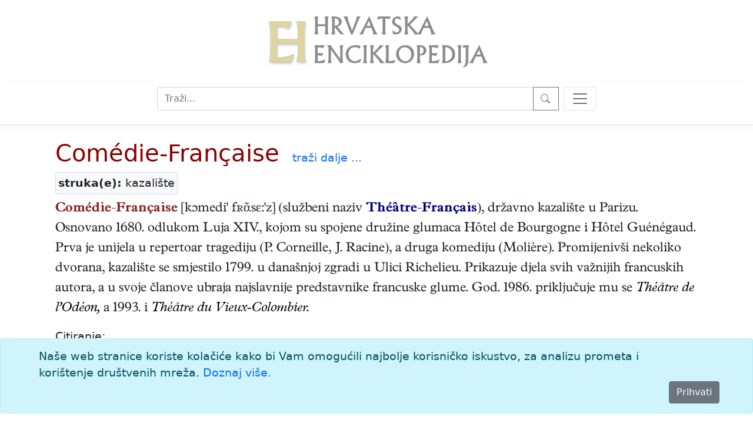

--- FILE ---
content_type: text/html; charset=utf-8
request_url: https://www.enciklopedija.hr/clanak/comedie-francaise
body_size: 12854
content:
<!DOCTYPE html>
<html lang="hr">
<head>
    <meta charset="utf-8" />
    <meta name="viewport" content="width=device-width, initial-scale=1.0" />
    <meta name="description" content="Hrvatska enciklopedija" />
    <meta name="keywords" content="Hrvatska enciklopedija, enciklopedija, Leksikografski zavod Miroslav Krleža" />
    <meta name="author" content="Hrvatska enciklopedija">
    <meta property="og:description" content="Hrvatska enciklopedija">
    <meta property="og:type" content="website">
    <meta property="og:url" content="https://www.enciklopedija.hr/">
    <meta property="og:site_name" content="Hrvatska enciklopedija">
    <title>Com&#xE9;die-Fran&#xE7;aise - Hrvatska enciklopedija</title>
    <link rel="stylesheet" href="/lib/bootstrap/dist/css/bootstrap.min.css" />
    <link rel="stylesheet" href="/css/site.css?v=aloXpnyJZY1CI82ecVYHMjJxHCRd1QASDdrJLGGVljo" />
    <link rel="stylesheet" href="/css/edicija.css?v=vOIXfmigiHPdgf2xt3gP9g82jG4-aoDW0XZIiJ8oxZY" />
    <link rel="stylesheet" href="/Enciklopedija.styles.css?v=FqXpQdF1a2Rla5RbDuOH-XQm3ENGUuk1Lvq1h6OEFyI" />
    
    <script src="https://polyfill.io/v3/polyfill.min.js?features=es6"></script>
    <script id="MathJax-script" async src="https://cdn.jsdelivr.net/npm/mathjax@3.0.1/es5/tex-mml-chtml.js"></script>
    <link href="/lib/lightbox2/css/lightbox.min.css" rel="stylesheet" />
    


    <script src="/lib/jquery/jquery.min.js"></script>
    <script src="/lib/jqueryui/jquery-ui.min.js"></script>
    <link href="/lib/jqueryui/themes/base/jquery-ui.min.css" rel="stylesheet" />
    <link href="/lib/jqueryui/themes/base/theme.min.css" rel="stylesheet" />

     <!-- Google tag (gtag.js) -->
    <script async src="https://www.googletagmanager.com/gtag/js?id=G-EEL30DJPVS"></script>
    <script>
        window.dataLayer = window.dataLayer || [];
        function gtag() { dataLayer.push(arguments); }
        gtag('js', new Date());

        gtag('config', 'G-EEL30DJPVS');
    </script>
</head>
<body>
    <header b-5bzbccjy93>
        <div b-5bzbccjy93>
            <div b-5bzbccjy93 class="container p-4 text-center">
                <a class="mx-auto" href="/"><img src="/images/HeLogo.png" /><img style="height:4.8em" src="/images/hrvalskaenciklopedijatitle.png" /></a>
            </div>
            <nav b-5bzbccjy93 class="navbar navbar-light bg-white border-bottom box-shadow pb-4 mb-4 d-print-none">
                <div b-5bzbccjy93 class="container col-lg-auto d-block">
                    <form method="get" class="container text-center" action="/Abecedarij">
                        <div b-5bzbccjy93 class="nav-item input-group col-centered " id="trazilica">
                            <input b-5bzbccjy93 type="search" placeholder="Traži..." name="q" class="search form-control" id="natuknica">
                            <button b-5bzbccjy93 type="submit" class="btn btn-outline-secondary btn-edicija" title="Traži">
                                <svg b-5bzbccjy93 xmlns="http://www.w3.org/2000/svg" width="18" height="18" fill="currentColor" class="bi bi-search">
                                    <path b-5bzbccjy93 d="M11.742 10.344a6.5 6.5 0 1 0-1.397 1.398h-.001c.03.04.062.078.098.115l3.85 3.85a1 1 0 0 0 1.415-1.414l-3.85-3.85a1.007 1.007 0 0 0-.115-.1zM12 6.5a5.5 5.5 0 1 1-11 0 5.5 5.5 0 0 1 11 0z" />
                                </svg>
                            </button>
                            <button b-5bzbccjy93 class="navbar-toggler ms-2" title="search" type="button" data-bs-toggle="offcanvas" data-bs-target="#offcanvasNavbar" aria-controls="offcanvasNavbar">
                                <span b-5bzbccjy93 class="navbar-toggler-icon"></span>
                            </button>

                        </div>
                    </form>

                    <div b-5bzbccjy93 class="offcanvas offcanvas-end" tabindex="-1" id="offcanvasNavbar" aria-labelledby="offcanvasNavbarLabel">
                        <div b-5bzbccjy93 class="offcanvas-header">
                            <h5 b-5bzbccjy93 class="offcanvas-title" id="offcanvasNavbarLabel">O enciklopediji</h5>
                            <button b-5bzbccjy93 type="button" class="btn-close" data-bs-dismiss="offcanvas" aria-label="Close"></button>
                        </div>
                        <div b-5bzbccjy93 class="offcanvas-body">
                            <ul b-5bzbccjy93 class="navbar-nav justify-content-end flex-grow-1 pe-3">
                                <li b-5bzbccjy93 class="nav-item">
                                    <a class="nav-link text-dark" href="/Impresum">Impresum</a>
                                </li>
                                <li b-5bzbccjy93 class="nav-item">
                                    <a class="nav-link text-dark" href="/Predgovor">Predgovor</a>
                                </li>
                                <li b-5bzbccjy93 class="nav-item">
                                    <a class="nav-link text-dark" href="/Upute">Upute</a>
                                </li>
                                <li b-5bzbccjy93 class="nav-item">
                                    <a class="nav-link text-dark" href="/UvjetiKoristenja">Uvjeti korištenja</a>
                                </li>
                            </ul>
                            <h5 b-5bzbccjy93 class="pt-4">
                                Kontakt
                            </h5>
                            <p b-5bzbccjy93>
                                <a b-5bzbccjy93 href="http://www.lzmk.hr">Leksikografski zavod Miroslav Krleža</a><br b-5bzbccjy93 />
                                Frankopanska 26, Zagreb<br b-5bzbccjy93 />
                                tel.: +385 1 4800 332<br b-5bzbccjy93 />
                                tel.: +385 1 4800 392<br b-5bzbccjy93 />
                                fax.: +385 1 4800 399<br b-5bzbccjy93 />
                            </p>
                            <p b-5bzbccjy93>
                                <a b-5bzbccjy93 href="mailto:urednistvoHE@lzmk.hr">urednistvoHE@lzmk.hr</a>
                            </p>
                        </div>
                    </div>
                </div>
            </nav>
        </div>

    </header>

    <div b-5bzbccjy93 class="container clearfix">
        <main b-5bzbccjy93 role="main" class="pb-3">
            <form method="post">
    
    <input type="hidden" id="hfAlias" name="AliasId" />

            <div class="container">
                <h1 style="display:inline-block"><a href="#clanak">Com&#xE9;die-Fran&#xE7;aise</a></h1>
                    <span class="d-print-none ps-3"> <a class="text-edicija" href="/Abecedarij?q=Com&#xE9;die-Fran&#xE7;aise">traži&nbsp;dalje&nbsp;...</a></span>
            </div>
            <div class="container">
                    <div class="struke card bg-light">
                        <div><b>struka(e):</b> kazalište</div>
                    </div>
                <div class="clanak">
                    <a name="clanak"></a>
                    <div><p><span style="color: #8b2323"><b>Com&eacute;die-Fran&ccedil;aise </b></span>[kɔmedi' fʀᾶs&epsilon;:'z] (službeni naziv <span style="color: #000080"><b>Th&eacute;&acirc;tre-Fran&ccedil;ais</b></span>), državno kazali&scaron;te u Parizu. Osnovano 1680. odlukom Luja XIV., kojom su spojene družine glumaca H&ocirc;tel de Bourgogne i H&ocirc;tel Gu&eacute;n&eacute;gaud. Prva je unijela u repertoar tragediju (P. Corneille, J. Racine), a druga komediju (Moli&egrave;re). Promijeniv&scaron;i nekoliko dvorana, kazali&scaron;te se smjestilo 1799. u dana&scaron;njoj zgradi u Ulici Richelieu. Prikazuje djela svih važnijih francuskih autora, a u svoje članove ubraja najslavnije predstavnike francuske glume. God. 1986. priključuje mu se <span style="color: #000000"><i>Th&eacute;&acirc;tre de l&rsquo;Od&eacute;on, </i></span>a 1993. i<span style="color: #000000"><i> Th&eacute;&acirc;tre du Vieux-Colombier.</i></span></p>
</div>
                </div>
            </div>
                <div class="container citiranje">
                    Citiranje:
                    <p>
                        Com&#xE9;die-Fran&#xE7;aise. <i>Hrvatska enciklopedija</i>, <i>mrežno izdanje.</i>
                        Leksikografski zavod Miroslav Krleža, 2013. – 2026.
                        Pristupljeno 20.1.2026. &lt;https://www.enciklopedija.hr/clanak/comedie-francaise&gt;.
                    </p>
                </div>
                <div class="container d-print-none"></div>
                <div class="container d-print-none">
                    <button type="button" class="btn btn-secondary" data-bs-toggle="modal" data-bs-target="#mkomentar">Komentar</button>
                </div>
                <div class="modal fade" tabindex="-1" id="mkomentar">
                    <div class="modal-dialog modal-dialog-centered">
                        <div class="modal-content">
                            <div class="modal-header">
                                <h5 class="modal-title">Unesite komentar</h5>
                                <button type="button" class="btn-close" data-bs-dismiss="modal" aria-label="Close"></button>
                            </div>
                            <div class="modal-body">
                                Komentar:
                                <textarea style="width:100%; height:300px" id="taKomentar" name="taKomentar"></textarea>
                                Potpis:
                                <input type="text" style="width:100%" id="taPotpis" name="taPotpis" />
                            </div>
                            <div class="modal-footer">
                            
                                <button type="button" class="btn btn-secondary" data-bs-dismiss="modal">Zatvori</button>
                                <button type="submit" class="btn btn-primary g-recaptcha" title="Snimi" value="Snimi" formaction="/Clanak/comedie-francaise?handler=ButtonSnimi">Pošalji</button>
                            </div>
                        </div>
                    </div>
                </div>
        <br />
<input name="__RequestVerificationToken" type="hidden" value="CfDJ8EEh20F3FCZGtHSZ0fapJU0U57qLKhtd8l5o7l88kB65bBJhCwZz_KpES4D7k6ml3jZ_m1025JqgLD8AmDHLZlGP0c9eNHyqGARuEDCc0fmWl0GZdgGdx30PUgqSB7jbl3n7WTswvlpAx025DH6-bME" /></form>
<script src="/lib/lightbox2/js/lightbox.min.js"></script>
<script>
    lightbox.option({
        'resizeDuration': 200,
        'wrapAround': false,
        'albumLabel': "slika %1 od %2"
    })
</script>
        </main>
    </div>

    <div b-5bzbccjy93>
        

    <div id="cookieConsent" class="alert alert-info alert-dismissible fade show fixed-bottom" role="alert">
        <div class="container">
            Naše web stranice koriste kolačiće kako bi Vam omogućili najbolje korisničko iskustvo, za analizu prometa i korištenje društvenih mreža.
            <a href="/UvjetiKoristenja">Doznaj više.</a>
        </div>
        <div class="d-grid gap-2 d-md-flex justify-content-md-end">
            <button type="button" class="btn btn-secondary accept-policy me-md-2" data-dismiss="alert" aria-label="Close" data-cookie-string=".AspNet.Consent=yes; expires=Wed, 20 Jan 2027 17:36:09 GMT; path=/; secure; samesite=none">Prihvati</button>
        </div>
    </div>
    <script>
        (function () {
            var button = document.querySelector("#cookieConsent button[data-cookie-string]");
            button.addEventListener("click", function (event) {
                document.cookie = button.dataset.cookieString;
                $("#cookieConsent").hide();
            }, false);
        })();
    </script>

    </div>

    <footer b-5bzbccjy93 class="border-top footer text-muted" id="myFooter">
        <div b-5bzbccjy93 class="container text-center">
            <img style="height:48px; vertical-align:text-top;" src="/images/lzmklogo.png" />
        </div>
        <div b-5bzbccjy93 class="container text-center">
            &copy; 2026. <a b-5bzbccjy93 href="https://www.lzmk.hr">Leksikografski zavod <i b-5bzbccjy93>Miroslav Krleža</i></a> 
        </div>
    </footer>

    <button b-5bzbccjy93 type="button" title="Top"
            class="btn btn-secondary btn-floating btn-lg"
            id="btn-back-to-top">
        <svg b-5bzbccjy93 xmlns="http://www.w3.org/2000/svg" width="18" height="18" fill="currentColor" class="bi bi-caret-up-fill">
            <path b-5bzbccjy93 d="m7.247 4.86-4.796 5.481c-.566.647-.106 1.659.753 1.659h9.592a1 1 0 0 0 .753-1.659l-4.796-5.48a1 1 0 0 0-1.506 0z" />
        </svg>
    </button>

    <script src="/lib/bootstrap/dist/js/bootstrap.bundle.min.js"></script>
    <script src="/js/site.js?v=HFdDLbM0HxvrAwFgkX5IgRBv1htKZvv7gXFyyLjyFbI"></script>

    
</body>
</html>